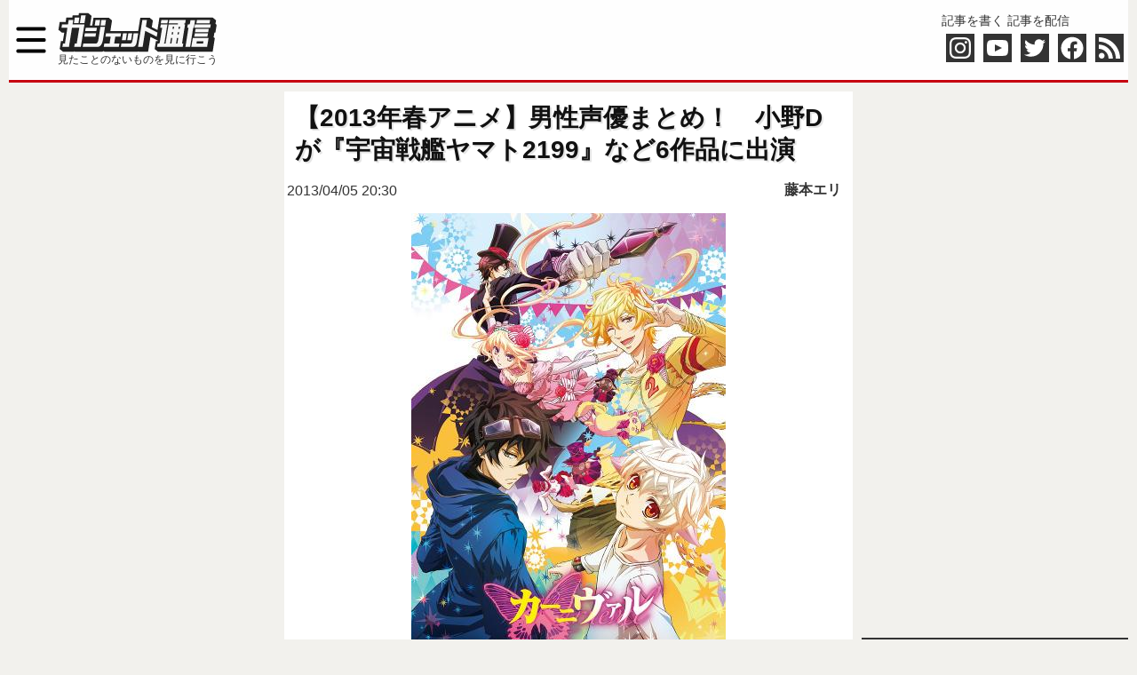

--- FILE ---
content_type: text/html; charset=utf-8
request_url: https://www.google.com/recaptcha/api2/aframe
body_size: 249
content:
<!DOCTYPE HTML><html><head><meta http-equiv="content-type" content="text/html; charset=UTF-8"></head><body><script nonce="hN3XJeecAMrghKxb3PSAvQ">/** Anti-fraud and anti-abuse applications only. See google.com/recaptcha */ try{var clients={'sodar':'https://pagead2.googlesyndication.com/pagead/sodar?'};window.addEventListener("message",function(a){try{if(a.source===window.parent){var b=JSON.parse(a.data);var c=clients[b['id']];if(c){var d=document.createElement('img');d.src=c+b['params']+'&rc='+(localStorage.getItem("rc::a")?sessionStorage.getItem("rc::b"):"");window.document.body.appendChild(d);sessionStorage.setItem("rc::e",parseInt(sessionStorage.getItem("rc::e")||0)+1);localStorage.setItem("rc::h",'1769181305313');}}}catch(b){}});window.parent.postMessage("_grecaptcha_ready", "*");}catch(b){}</script></body></html>